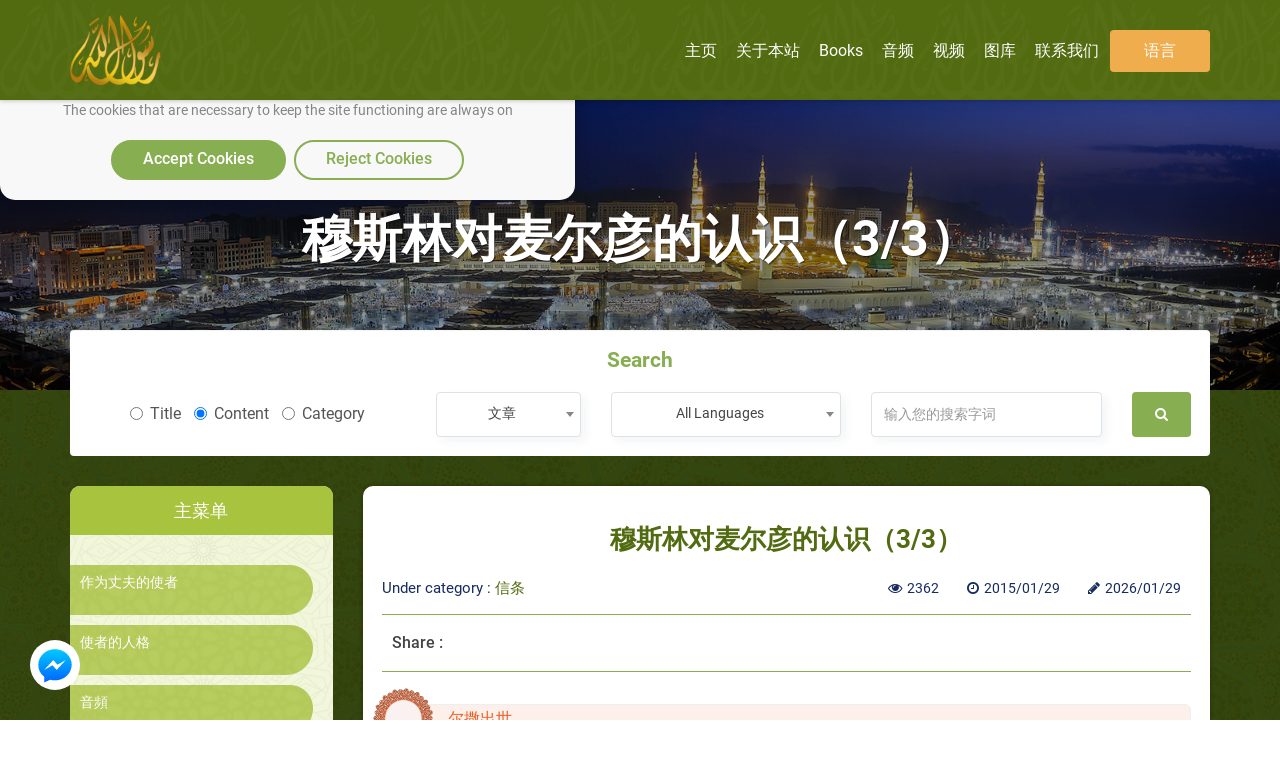

--- FILE ---
content_type: text/html; charset=utf-8
request_url: https://rasoulallah.net/zh/articles/article/22018
body_size: 14222
content:
<!doctype html>
<html>

<head>
    
  
  

    <meta charset="utf-8">
    <meta http-equiv="X-UA-Compatible" content="IE=edge">
    <meta name="viewport" content="width=device-width, initial-scale=1.0">
    <meta name="MobileOptimized" content="width">
    <meta name="HandheldFriendly" content="true">
    <meta name="google-site-verification" content="lyXpWwfwzLjUG06v-E6C44TuIx9NcA5MR53rHcMARFM" />
    <meta name="facebook-domain-verification" content="khmyjezcpg6ar9nvprl044fkq1hizc" />
    <!--<meta name="ROBOTS" content="INDEX,FOLLOW">
    <meta name="REVISIT-AFTER" content="5 days">-->

        <title>穆斯林对麦尔彦的认识（3/3） | 安拉的使者网站</title>

    <meta name="description" content="尔撒出世 麦 尔彦分娩开始时，她感到极度的疼痛，无论是精神上的还是身体上的。如此虔诚和纯洁的少女怎么会没有结婚而生育呢？我们应当在此提及，麦尔彦与其她妇女一样 正常怀孕，一样遭受分娩的痛苦。但在基督教徒的信仰里，麦尔彦没有遭受分娩的痛苦。因为基督教和犹太教视月经和分娩是对哈哇（即《圣经》中的夏娃）罪责的 惩罚。[①] ">
    <meta name="Keywords" content=" نبي الاسلام , رسول الله ,محمد,خاتم النبيين,حبيب الله, محمد بن عبد الله, خاتم الرسل,صاحب الشفاعة, المصطفي، خاتم الأنبياء">

    <link rel="icon" href="/fav.png">
    <link rel="stylesheet" href="https://rasoulallah.net/assets/css/style.css">
    <link rel="stylesheet" href="https://rasoulallah.net/assets/css/custom.css">
    <link rel="stylesheet" href="https://rasoulallah.net/assets/css/islamic-typo.css">

     <!--<meta property="og:image" content="http://rasoulallah.net/assets/modules/articles/image/logo.png"/> 

    google analytic -->
   <!--  <script src="https://www.google-analytics.com/urchin.js" type="text/javascript"></script>
    <script type="text/javascript">
        _uacct = "UA-1445562-3";
        urchinTracker();
    </script> -->
    <!-- end google analytic -->
 

        <script src="https://rasoulallah.net/assets/dist/jszip.js"></script>
    <script src="https://rasoulallah.net/assets/dist/jszip.min.js"></script>
    <script src="https://rasoulallah.net/assets/plugins/grid-gallery/modernizr.custom.js"></script>
    <script src="https://ajax.googleapis.com/ajax/libs/jquery/1/jquery.js"></script>
    <script src="https://cdnjs.cloudflare.com/ajax/libs/FileSaver.js/1.3.8/FileSaver.js"></script>
        <link rel="canonical" href="https://rasoulallah.net/zh/articles/article/22018">    <script type='text/javascript' src='https://platform-api.sharethis.com/js/sharethis.js#property=5e9fc64b91a3b200121cb480&product=inline-share-buttons&cms=sop' async='async'></script>
   <!--  <script src="https://apps.elfsight.com/p/platform.js" defer></script> -->

<!-- Google Tag Manager -->
<script>(function(w,d,s,l,i){w[l]=w[l]||[];w[l].push({'gtm.start':
new Date().getTime(),event:'gtm.js'});var f=d.getElementsByTagName(s)[0],
j=d.createElement(s),dl=l!='dataLayer'?'&l='+l:'';j.async=true;j.src=
'https://www.googletagmanager.com/gtm.js?id='+i+dl;f.parentNode.insertBefore(j,f);
})(window,document,'script','dataLayer','GTM-54KLJMVM');</script>
<!-- End Google Tag Manager -->

</head>
<script>
    window.dataLayer = window.dataLayer || [];

    function gtag() {
        dataLayer.push(arguments);
    }
    // defind consent function
    if (document.cookie != "cookieconsent_status=allow") {
        // Set default consent to 'denied' as a placeholder
        // Determine actual values based on your own requirements
        gtag('consent', 'default', {
            'ad_storage': 'denied'
            , 'analytics_storage': 'denied'
            , 'ad_storage': 'denied'
            , 'ad_storage': 'denied'
            , 'ad_user_data': 'denied'
            , 'ad_personalization': 'denied'
        });
    }

</script>
<script async src="https://www.googletagmanager.com/gtag/js?id=G-HQS85BL1DY"></script>
<script>
  window.dataLayer = window.dataLayer || [];
  function gtag(){dataLayer.push(arguments);}
  gtag('js', new Date());

  gtag('config', 'G-HQS85BL1DY');
  gtag('config', 'AW-796519013');
</script>

<body class="ltr">
    <!-- Google Tag Manager (noscript) -->
<noscript><iframe src="https://www.googletagmanager.com/ns.html?id=GTM-54KLJMVM"
height="0" width="0" style="display:none;visibility:hidden"></iframe></noscript>
<!-- End Google Tag Manager (noscript) -->
<!--   <div class="elfsight-app-127012cc-980f-4c9e-bbfd-78fa1d817ea6"></div> -->
<div id="consentBox">
            <img src="/fav.png" alt="Logo">
            <div id="consentContent">
                <p>
                  We use cookies to make our site work well
                  for you and so we can continually improve it.
                  <br>The cookies that are necessary to
                  keep the site functioning are always on
                  </p>
                <div class="buttons">
                    <button class="consentButton" onClick='acceptCookie()'>
                    Accept Cookies
                    </button>
                    <button class="rejectButton" onClick='acceptCookie()'>
                    Reject Cookies
                    </button>
                </div>
            </div>
        </div>
</div>
    <section id="wrapper">
        <nav class="navbar no-padding navbar-fixed-top no-radius no-margin no-border main-nav header header--fixed hide-from-print hidden-xs">
      <div class="container">

        <div class="navbar-header">
          <button type="button" class="navbar-toggle collapsed" data-toggle="collapse" data-target="#bs-example-navbar-collapse-2">
              <span class="sr-only">Toggle navigation</span>
              <span class="icon-bar"></span>
              <span class="icon-bar"></span>
              <span class="icon-bar"></span>
            </button>
            
          <a class="navbar-brand" href="https://rasoulallah.net/zh/home">
              <img src="https://rasoulallah.net/assets/images/logo.png" class="img-responsive" alt="logo">
            </a>
        </div>
        <nav class="navigation-primary visible-lg visible-md">
            <ul  vocab="https://schema.org/"  class="list-unstyled no-margin clearfix">
              <li itemprop="name" property="itemListElement" typeof="ListItem" >
                 <meta property="position" content="1">
                <a itemprop="url" property="item" typeof="WebPage" href="https://rasoulallah.net/zh">
                    <span property="name">主页</span>
             </a></li>

                                  
                
            <li itemprop="name" property="itemListElement" typeof="ListItem" ><a itemprop="url" property="item" typeof="WebPage" href="https://rasoulallah.net/zh/pages/id/43"><span property="name"> 关于本站</span></a>
    <meta property="position" content="1"></li>  
    <!--               
            <li itemprop="name" property="itemListElement" typeof="ListItem" ><a itemprop="url" property="item" typeof="WebPage" href="http://montada.rasoulallah.net/" target="_blank"><span property="name"> 论坛</span></a>
    <meta property="position" content="1"></li>-->


            <li itemprop="name" property="itemListElement" typeof="ListItem" ><a itemprop="url" property="item" typeof="WebPage" href="https://rasoulallah.net/zh/books/category/1"><span property="name"> Books</span></a>
    <meta property="position" content="1">
                              <ul class="mega-menu row">
                <li   class="col-md-12">
                  <ul vocab="https://schema.org/"  itemscope itemtype="http://www.schema.org/SiteNavigationElement" class="mega-menu-inner clearfix">
                                        <li itemprop="name" property="itemListElement" typeof="ListItem" class="col-md-2 col-sm-2 col-xs-12">
                      <div class="menu-book-item">
                        <div class="libro">
                          <span></span>
                                                    <img src="https://rasoulallah.net/assets/uploads/books/be541-1.PNG" class="img-responsive " alt="日常圣行献礼" > 
                                                    
                        </div>
                        <h4 ><a itemprop="url" property="item" typeof="WebPage" style="white-space: normal;" href="https://rasoulallah.net/zh/books/book/25343"><span  style="color: unset;
    font-size: unset;
    margin-bottom: 0;
    font-weight: unset;" property="name">日常圣行献礼</span></a>
    <meta property="position" content="1"></h4>
                      </div>
                    </li>
                                    <li itemprop="name" property="itemListElement" typeof="ListItem" class="col-md-2 col-sm-2 col-xs-12">
                      <div class="menu-book-item">
                        <div class="libro">
                          <span></span>
                                                    <img src="https://rasoulallah.net/assets/uploads/books/70c1e-almenah_zh.PNG" class="img-responsive " alt="日常圣行献礼 效法先知生活一天" > 
                                                    
                        </div>
                        <h4 ><a itemprop="url" property="item" typeof="WebPage" style="white-space: normal;" href="https://rasoulallah.net/zh/books/book/24925"><span  style="color: unset;
    font-size: unset;
    margin-bottom: 0;
    font-weight: unset;" property="name">日常圣行献礼 效法先知生活一天</span></a>
    <meta property="position" content="2"></h4>
                      </div>
                    </li>
                                    <li itemprop="name" property="itemListElement" typeof="ListItem" class="col-md-2 col-sm-2 col-xs-12">
                      <div class="menu-book-item">
                        <div class="libro">
                          <span></span>
                                                    <img src="https://rasoulallah.net/assets/uploads/books/70f14-1000_sunna_zh.png" class="img-responsive " alt="昼夜的一千个圣行" > 
                                                    
                        </div>
                        <h4 ><a itemprop="url" property="item" typeof="WebPage" style="white-space: normal;" href="https://rasoulallah.net/zh/books/book/24411"><span  style="color: unset;
    font-size: unset;
    margin-bottom: 0;
    font-weight: unset;" property="name">昼夜的一千个圣行</span></a>
    <meta property="position" content="3"></h4>
                      </div>
                    </li>
                                    <li itemprop="name" property="itemListElement" typeof="ListItem" class="col-md-2 col-sm-2 col-xs-12">
                      <div class="menu-book-item">
                        <div class="libro">
                          <span></span>
                                                    <img src="https://rasoulallah.net/assets/uploads/books/e3e2a-the_prophet_personality_zh.png" class="img-responsive " alt="使者的人格" > 
                                                    
                        </div>
                        <h4 ><a itemprop="url" property="item" typeof="WebPage" style="white-space: normal;" href="https://rasoulallah.net/zh/books/book/24201"><span  style="color: unset;
    font-size: unset;
    margin-bottom: 0;
    font-weight: unset;" property="name">使者的人格</span></a>
    <meta property="position" content="4"></h4>
                      </div>
                    </li>
                                    <li itemprop="name" property="itemListElement" typeof="ListItem" class="col-md-2 col-sm-2 col-xs-12">
                      <div class="menu-book-item">
                        <div class="libro">
                          <span></span>
                                                    <img src="https://rasoulallah.net/assets/uploads/books/819c6-the_prophet_personality_zh.png" class="img-responsive " alt="使者的人格" > 
                                                    
                        </div>
                        <h4 ><a itemprop="url" property="item" typeof="WebPage" style="white-space: normal;" href="https://rasoulallah.net/zh/books/book/14246"><span  style="color: unset;
    font-size: unset;
    margin-bottom: 0;
    font-weight: unset;" property="name">使者的人格</span></a>
    <meta property="position" content="5"></h4>
                      </div>
                    </li>
                                    <li itemprop="name" property="itemListElement" typeof="ListItem" class="col-md-2 col-sm-2 col-xs-12">
                      <div class="menu-book-item">
                        <div class="libro">
                          <span></span>
                                                    <img src="https://rasoulallah.net/assets/uploads/books/255e2-zh_1.PNG" class="img-responsive " alt="你在斋月的日子" > 
                                                    
                        </div>
                        <h4 ><a itemprop="url" property="item" typeof="WebPage" style="white-space: normal;" href="https://rasoulallah.net/zh/books/book/11030"><span  style="color: unset;
    font-size: unset;
    margin-bottom: 0;
    font-weight: unset;" property="name">你在斋月的日子</span></a>
    <meta property="position" content="6"></h4>
                      </div>
                    </li>
                                </ul>
                </li>
                <div class="row">
                <div class="col-md-6 col-md-offset-3 col-sm-12">
                    <div class="more-items">
                        <a style="background-color: olivedrab;" href="https://rasoulallah.net/zh/books/category/1" class="btn btn-success btn-block">更多…</a>
                    </div>
                </div>
            </div>

              </ul>
                                        
            </li>
            <li itemprop="name" property="itemListElement" typeof="ListItem" ><a itemprop="url" property="item" typeof="WebPage" href="https://rasoulallah.net/zh/audios/category/21"> <span property="name">音频</span></a>
    <meta property="position" content="1">

                               <ul class="mega-menu row">
                <li class="col-md-12">
                  <ul vocab="https://schema.org/"  itemscope itemtype="http://www.schema.org/SiteNavigationElement" class="mega-menu-inner clearfix">
                    
                    

                  </ul>
                </li>
                <div class="row">
                <div class="col-md-6 col-md-offset-3 col-sm-12">
                    <div class="more-items">
                        <a style="background-color: olivedrab;" href="https://rasoulallah.net/zh/audios/category/21" class="btn btn-success btn-block">更多…</a>
                    </div>
                </div>
            </div>

              </ul>             </li>
            
            <li itemprop="name" property="itemListElement" typeof="ListItem" ><a itemprop="url" property="item" typeof="WebPage" href="https://rasoulallah.net/zh/videos/category"><span property="name"> 视频</span></a>
    <meta property="position" content="1">
                               <ul vocab="https://schema.org/" itemscope itemtype="http://www.schema.org/SiteNavigationElement" class="mega-menu row">
                <li class="col-md-12">
                  <ul class="mega-menu-inner clearfix">
                    <li itemprop="name" property="itemListElement" typeof="ListItem"class="col-md-3 col-sm-3 col-xs-12">
                      <div class="menu-featured-video">
                        <div class="video-thum">
                         <a itemprop="url" property="item" typeof="WebPage" href="https://rasoulallah.net/zh/videos/video/17923">
                                                 <img src="https://img.youtube.com/vi/72LfpASDJiw/0.jpg" class="img-responsive align-center" alt="最坏的食物便是那种宴席">
                            <div class="play-icon"><i class="fa fa-play"></i></div>
                          </a>
                        </div>
                        <div class="video-caption">
                          <h4 class="video_title"><a itemprop="url" property="item" typeof="WebPage" style="white-space: normal;" href="https://rasoulallah.net/zh/videos/video/17923"><span  style="color: unset;
    font-size: unset;
    margin-bottom: 0;
    font-weight: unset;" property="name">最坏的食物便是那种宴席</span></a>
    <meta property="position" content="1"></h4>
                          <div class="item-counts">
                           <span><i class="fa fa-eye"></i>3309</span>
                                                                     <span><i class="fa fa-clock-o"></i>2020/06/14</span>
                          </div>
                        </div>
                      </div>
                    </li>
                                        <li itemprop="name" property="itemListElement" typeof="ListItem"class="col-md-3 col-sm-3 col-xs-12">
                      <div class="menu-featured-video">
                        <div class="video-thum">
                         <a itemprop="url" property="item" typeof="WebPage" href="https://rasoulallah.net/zh/videos/video/17922">
                                                 <img src="https://img.youtube.com/vi/1yW8t7SzcNQ/0.jpg" class="img-responsive align-center" alt="难道他们没有看见在空中被制服的群鸟吗？">
                            <div class="play-icon"><i class="fa fa-play"></i></div>
                          </a>
                        </div>
                        <div class="video-caption">
                          <h4 class="video_title"><a itemprop="url" property="item" typeof="WebPage" style="white-space: normal;" href="https://rasoulallah.net/zh/videos/video/17922"><span  style="color: unset;
    font-size: unset;
    margin-bottom: 0;
    font-weight: unset;" property="name">难道他们没有看见在空中被制服的群鸟吗？</span></a>
    <meta property="position" content="2"></h4>
                          <div class="item-counts">
                           <span><i class="fa fa-eye"></i>3994</span>
                                                                     <span><i class="fa fa-clock-o"></i>2020/06/14</span>
                          </div>
                        </div>
                      </div>
                    </li>
                                        <li itemprop="name" property="itemListElement" typeof="ListItem"class="col-md-3 col-sm-3 col-xs-12">
                      <div class="menu-featured-video">
                        <div class="video-thum">
                         <a itemprop="url" property="item" typeof="WebPage" href="https://rasoulallah.net/zh/videos/video/17921">
                                                 <img src="https://img.youtube.com/vi/JoBuzy8-WFY/0.jpg" class="img-responsive align-center" alt="哪种人是最好的？">
                            <div class="play-icon"><i class="fa fa-play"></i></div>
                          </a>
                        </div>
                        <div class="video-caption">
                          <h4 class="video_title"><a itemprop="url" property="item" typeof="WebPage" style="white-space: normal;" href="https://rasoulallah.net/zh/videos/video/17921"><span  style="color: unset;
    font-size: unset;
    margin-bottom: 0;
    font-weight: unset;" property="name">哪种人是最好的？</span></a>
    <meta property="position" content="3"></h4>
                          <div class="item-counts">
                           <span><i class="fa fa-eye"></i>3111</span>
                                                                     <span><i class="fa fa-clock-o"></i>2020/06/14</span>
                          </div>
                        </div>
                      </div>
                    </li>
                                        <li itemprop="name" property="itemListElement" typeof="ListItem"class="col-md-3 col-sm-3 col-xs-12">
                      <div class="menu-featured-video">
                        <div class="video-thum">
                         <a itemprop="url" property="item" typeof="WebPage" href="https://rasoulallah.net/zh/videos/video/17920">
                                                 <img src="https://img.youtube.com/vi/7yMkoddNzmU/0.jpg" class="img-responsive align-center" alt="你的主曾啟示蜜蜂">
                            <div class="play-icon"><i class="fa fa-play"></i></div>
                          </a>
                        </div>
                        <div class="video-caption">
                          <h4 class="video_title"><a itemprop="url" property="item" typeof="WebPage" style="white-space: normal;" href="https://rasoulallah.net/zh/videos/video/17920"><span  style="color: unset;
    font-size: unset;
    margin-bottom: 0;
    font-weight: unset;" property="name">你的主曾啟示蜜蜂</span></a>
    <meta property="position" content="4"></h4>
                          <div class="item-counts">
                           <span><i class="fa fa-eye"></i>3098</span>
                                                                     <span><i class="fa fa-clock-o"></i>2020/06/14</span>
                          </div>
                        </div>
                      </div>
                    </li>
                    
                  
                  </ul>
                </li>
                <div class="row">
                <div class="col-md-6 col-md-offset-3 col-sm-12">
                    <div class="more-items">
                        <a style="background-color: olivedrab;" href="https://rasoulallah.net/zh/videos/category" class="btn btn-success btn-block">更多…</a>
                    </div>
                </div>
            </div>

              </ul>
                           </li>


             <!--  <li><a href="https://rasoulallah.net/zh/home/gallery"><i class="fa fa-image"></i> 图库</a></li> -->
            <li itemprop="name" property="itemListElement" typeof="ListItem"><a itemprop="url" property="item" typeof="WebPage" href="https://rasoulallah.net/zh/home/gallery" ><span property="name"> 图库</span></a>
    <meta property="position" content="1"></li>
                   
                      <li itemprop="name" property="itemListElement" typeof="ListItem"><a itemprop="url" property="item" typeof="WebPage" href="https://rasoulallah.net/zh/pages/id/45"> <span property="name">联系我们</span></a>
    <meta property="position" content="1"></li>
               
            <li><a href="" class="btn btn-warning"> 语言 </a>
              <ul class="sub-menu">
                
                <li><a href="https://rasoulallah.net/ar">عربي</a></li>
                <li><a href="https://rasoulallah.net/en">English</a></li>
                <li><a href="https://rasoulallah.net/fr">Français</a></li>
                <li><a href="https://rasoulallah.net/es">Español</a></li>
                <li><a href="https://rasoulallah.net/de">Deutsch</a></li>
                <li><a href="https://rasoulallah.net/it">Italiano</a></li>
                <li><a href="https://rasoulallah.net/pt">Português</a></li>
                <li><a href="https://rasoulallah.net/zh">中文</a></li>
                <li><a href="https://rasoulallah.net/he">עברית</a></li>
                <li><a href="https://rasoulallah.net/ru">Русский</a></li>
                <li><a href="https://rasoulallah.net/hi">हिन्दी</a></li>
                <li><a href="https://rasoulallah.net/ur">اردو</a></li>
                <li><a href="https://rasoulallah.net/jp">日本の</a></li>
                <li><a href="https://rasoulallah.net/nl">Nederlands</a></li>
                <li><a href="https://rasoulallah.net/id">Indonesia</a></li>
                <li><a href="https://rasoulallah.net/ko">한국어</a></li>
                <li><a href="https://rasoulallah.net/ku">Kurdî</a></li>

              </ul>
            </li>
             <!-- <li class="search-form"><a href="" class="btn btn-primary"><i class="fa fa-search"></i></a>
                <ul class="sub-menu">
                  <li>
                    <form action="https://rasoulallah.net/zh/search" method="post">
                        <div class="form-group">
                            <input  name="keyword" type="text" class="form-control" placeholder="输入您的搜索字词">
                            <button class="btn"><i class="fa fa-search"></i></button>
                           
                        </div>
                    </form>
                                            
                       
             
                  </li>
                </ul>
              </li>-->


          </ul>
        </nav>
      </div>
    </nav>


    <div class="mobile-header visible-sm visible-xs visible-sm">
      <div class="offcanvas-menu">
        <a id="nav-expander" class="nav-expander fixed">
          <i class="fa fa-bars fa-lg white"></i>
        </a>
        <nav>
          <ul class="list-unstyled mobile-menu">
            <li class="close-btn text-left"><a href="#" id="nav-close"><i class="fa fa-close"></i></a></li>
                                <li><a href="https://rasoulallah.net/zh/articles/category/5">作为丈夫的使者</a></li>
                                    <li><a href="https://rasoulallah.net/zh/articles/category/15">使者的人格 </a></li>
                                    <li><a href="https://rasoulallah.net/zh/articles/category/21">音頻</a></li>
                                    <li><a href="https://rasoulallah.net/zh/articles/category/29">可疑事项及其回答</a></li>
                                    <li><a href="https://rasoulallah.net/zh/articles/category/30">谁是穆罕默德 _ 愿主赐福之,并使其平安 ?</a></li>
                                    <li><a href="https://rasoulallah.net/zh/articles/category/31">公平人的话</a></li>
                                    <li><a href="https://rasoulallah.net/zh/articles/category/41">使者的高贵品质</a></li>
                                    <li><a href="https://rasoulallah.net/zh/articles/category/78">穆圣的战役</a></li>
                                    <li><a href="https://rasoulallah.net/zh/articles/category/78">穆圣的战役</a></li>
                                    <li><a href="https://rasoulallah.net/zh/articles/category/79">我们与穆圣</a></li>
                                    <li><a href="https://rasoulallah.net/zh/articles/category/93">阅读关于安拉的使者</a></li>
                                    <li><a href="https://rasoulallah.net/zh/articles/category/127">仁慈的先知</a></li>
                                    <li><a href="https://rasoulallah.net/zh/articles/category/139">谁是穆罕默德(愿主赐福之,并使其平安)安拉的使者?</a></li>
                                    <li><a href="https://rasoulallah.net/zh/articles/category/254">眼前的使者</a></li>
                                    <li><a href="https://rasoulallah.net/zh/articles/category/325">穆圣的功修</a></li>
                                    <li><a href="https://rasoulallah.net/zh/articles/category/326">使者的礼拜方式</a></li>
                                    <li><a href="https://rasoulallah.net/zh/articles/category/332">穆圣传记的优秀文化价值</a></li>
                          </ul>
        </nav>
        

      </div>
     
       <div class="mobile-langs">
        <div class="dropdown">
            <button id="dLabel" type="button" data-toggle="dropdown" aria-haspopup="true" aria-expanded="false">
                语言 <i class="fa fa-angle-down"></i>
            </button>
            <ul class="dropdown-menu" aria-labelledby="dLabel">
                <li><a href="https://rasoulallah.net/ar">عربي</a></li>
                <li><a href="https://rasoulallah.net/en">English</a></li>
                <li><a href="https://rasoulallah.net/fr">Français</a></li>
                <li><a href="https://rasoulallah.net/es">Español</a></li>
                <li><a href="https://rasoulallah.net/de">Deutsch</a></li>
                <li><a href="https://rasoulallah.net/it">Italiano</a></li>
                <li><a href="https://rasoulallah.net/pt">Português</a></li>
                <li><a href="https://rasoulallah.net/zh">中文</a></li>
                <li><a href="https://rasoulallah.net/he">עברית</a></li>
                <li><a href="https://rasoulallah.net/ru">Русский</a></li>
                <li><a href="https://rasoulallah.net/hi">हिन्दी</a></li>
                <li><a href="https://rasoulallah.net/ur">اردو</a></li>
                <li><a href="https://rasoulallah.net/jp">日本の</a></li>
                <li><a href="https://rasoulallah.net/nl">Nederlands</a></li>
                <li><a href="https://rasoulallah.net/id">Indonesia</a></li>
                <li><a href="https://rasoulallah.net/ko">한국어</a></li>
                <li><a href="https://rasoulallah.net/ku">Kurdî</a></li>
            </ul>
        </div>
    </div>
    <div class="mobile-sections">
       <div class="dropdown">
          <button id="dLabel" type="button" data-toggle="dropdown" aria-haspopup="true" aria-expanded="false">
                    主菜单 <i class="fa fa-angle-down"></i>
                    </button>
          <ul vocab="https://schema.org/"   class="dropdown-menu" aria-labelledby="dLabel">
             <li itemprop="name" property="itemListElement" typeof="ListItem"><a itemprop="url" property="item" typeof="WebPage" href="https://rasoulallah.net/zh"> <span property="name">主页</span></a>
    <meta property="position" content="1"></li>
             <li itemprop="name" property="itemListElement" typeof="ListItem"><a itemprop="url" property="item" typeof="WebPage" href="https://rasoulallah.net/zh/pages/id/43"> <span property="name">关于本站</span></a>
    <meta property="position" content="1"></li>
             <!-- <li itemprop="name" property="itemListElement" typeof="ListItem"><a itemprop="url" property="item" typeof="WebPage" href="http://montada.rasoulallah.net/" target="_blank"><span property="name"> 论坛</span></a>
    <meta property="position" content="1"></li> -->
             <li itemprop="name" property="itemListElement" typeof="ListItem"><a itemprop="url" property="item" typeof="WebPage" href="https://rasoulallah.net/zh/books/category/1"><span property="name"> Books</span></a>
    <meta property="position" content="1"></li>
             <li itemprop="name" property="itemListElement" typeof="ListItem"><a itemprop="url" property="item" typeof="WebPage" href="https://rasoulallah.net/zh/audios/category/21"><span property="name"> 音频</span></a>
    <meta property="position" content="1"></li>
            <!--  <li itemprop="name" property="itemListElement" typeof="ListItem"><a itemprop="url" property="item" typeof="WebPage" href="https://rasoulallah.net/zh/videos/category/33"><span property="name"> 视频</span></a>
    <meta property="position" content="1"></li> -->
    <li itemprop="name" property="itemListElement" typeof="ListItem"><a itemprop="url" property="item" typeof="WebPage" href="https://rasoulallah.net/zh/videos/category"><span property="name"> 视频</span></a>
    <meta property="position" content="1"></li>
     <li itemprop="name" property="itemListElement" typeof="ListItem"><a itemprop="url" property="item" typeof="WebPage" href="https://rasoulallah.net/zh/home/gallery" target="_blank"><span property="name"> 图库</span></a>
    <meta property="position" content="1"></li>
                   
                      <li itemprop="name" property="itemListElement" typeof="ListItem"><a itemprop="url" property="item" typeof="WebPage" href="https://rasoulallah.net/zh/pages/id/45"><span property="name"> 联系我们</span></a>
    <meta property="position" content="1"></li>
           
          </ul>
       </div>
      </div>
    </div>                  <div class="main-banner">
      <p class="banner-title">穆斯林对麦尔彦的认识（3/3）</p>
    </div>
           
   <div class="main-content home-content">

              <div class="search-box">
        <div class="container">
          <div class="well">
            <h4 class="search-title">Search</h4>
            <form  action="https://rasoulallah.net/zh/home/search" method="post" class="row">
              <div class="form-group col-md-4 col-sm-4 col-xs-12">
                <label class="radio-inline">
                <input type="radio" name="inlineRadioOptions" id="inlineRadio1" value="title"
                  > Title            </label>
                <label class="radio-inline">
              <input type="radio" name="inlineRadioOptions" id="inlineRadio2" value="content"
              checked              > Content            </label>
             <label class="radio-inline">
                <input type="radio" name="inlineRadioOptions" id="inlineRadio1" value="category"
                  > Category            </label>

              </div>
              <div class="form-group col-md-2 col-sm-4 col-xs-12">
                <select name="search_type" id="" class="form-control">
                    <option value="article" selected>
                    文章</option>
                    <option value="video" >视频</option>
                    <option value="audio">音频</option>
                    <option value="book">Books</option>
                </select>
              </div>
              <div class="form-group col-md-3 col-sm-4 col-xs-12">
                <select name="lang" id="" class="form-control" required="">
                    <option value="none" disabled >语言</option>
                    <option value="all" selected>All Languages</option>
                    <option value="1" >العربية</option>
                    <option value="2" >English</option>
                    <option value="3" >Français</option>
                    <option value="5" >Español</option>
                    <option value="4" >Deutsch</option>
                    <option value="6" >Italiano</option>
                    <option value="11" >Português</option>
                    <option value="10" >中文</option>
                    <option value="9" >עברית</option>
                    <option value="8" >Русский</option>
                    <option value="14" >हिन्दी</option>
                    <option value="16" >اردو</option>
                    <option value="17" >日本の</option>
                    <option value="12" >Nederlands</option>
                    <option value="7" >Indonesia</option>
                    <option value="13" > 한국어 </option>
                    <option value="18" > Kurdî </option>
                </select>
              </div>
              <div class="form-group col-md-3 col-sm-3 col-xs-12">
                <input type="text" class="form-control" name="keyword" placeholder="输入您的搜索字词"
                                 >
              </div>
              <div class="form-group col-md-1 col-sm-1 col-xs-12">
                <button class="btn" type="submit"><i class="fa fa-search"></i></button>
              </div>
            </form>
                       </div>
        </div>
      </div>


            <div class="container">
                <div class="row">
                   
<!--this sidebar hidden om mobile and small screens -->
<div class="col-md-3 col-sm-4 col-xs-12 hidden-xs hidden-sm">
    <aside class="sidebar">
        <div class="well">
            <h3 class="sm-title">主菜单</h3>
            <div class="panel-group" id="accordion" role="tablist" aria-multiselectable="true">
                <div class="panel panel-default cat">
                    <div id="collapseOne" class="panel-collapse collapse in" role="tabpanel" aria-labelledby="headingOne">
                        <div class="panel-group wrap" id="bs-collapse">
                                                                <div class="panel">
                                        <!-- Start Panel -->
                                        <div class="panel-heading">
                                            <h4 class="panel-title">
                                                <a href="https://rasoulallah.net/zh/articles/category/5">
                                                    作为丈夫的使者                                                </a>
                                            </h4>
                                        </div>
                                    </div>
                                                                <div class="panel">
                                        <!-- Start Panel -->
                                        <div class="panel-heading">
                                            <h4 class="panel-title">
                                                <a href="https://rasoulallah.net/zh/articles/category/15">
                                                    使者的人格                                                 </a>
                                            </h4>
                                        </div>
                                    </div>
                                                                <div class="panel">
                                        <!-- Start Panel -->
                                        <div class="panel-heading">
                                            <h4 class="panel-title">
                                                <a href="https://rasoulallah.net/zh/articles/category/21">
                                                    音頻                                                </a>
                                            </h4>
                                        </div>
                                    </div>
                                                                <div class="panel">
                                        <!-- Start Panel -->
                                        <div class="panel-heading">
                                            <h4 class="panel-title">
                                                <a href="https://rasoulallah.net/zh/articles/category/29">
                                                    可疑事项及其回答                                                </a>
                                            </h4>
                                        </div>
                                    </div>
                                                                <div class="panel">
                                        <!-- Start Panel -->
                                        <div class="panel-heading">
                                            <h4 class="panel-title">
                                                <a href="https://rasoulallah.net/zh/articles/category/30">
                                                    谁是穆罕默德 _ 愿主赐福之,并使其平安 ?                                                </a>
                                            </h4>
                                        </div>
                                    </div>
                                                                <div class="panel">
                                        <!-- Start Panel -->
                                        <div class="panel-heading">
                                            <h4 class="panel-title">
                                                <a href="https://rasoulallah.net/zh/articles/category/31">
                                                    公平人的话                                                </a>
                                            </h4>
                                        </div>
                                    </div>
                                                                <div class="panel">
                                        <!-- Start Panel -->
                                        <div class="panel-heading">
                                            <h4 class="panel-title">
                                                <a href="https://rasoulallah.net/zh/articles/category/41">
                                                    使者的高贵品质                                                </a>
                                            </h4>
                                        </div>
                                    </div>
                                                                <div class="panel">
                                        <!-- Start Panel -->
                                        <div class="panel-heading">
                                            <h4 class="panel-title">
                                                <a href="https://rasoulallah.net/zh/articles/category/78">
                                                    穆圣的战役                                                </a>
                                            </h4>
                                        </div>
                                    </div>
                                                                <div class="panel">
                                        <!-- Start Panel -->
                                        <div class="panel-heading">
                                            <h4 class="panel-title">
                                                <a href="https://rasoulallah.net/zh/articles/category/78">
                                                    穆圣的战役                                                </a>
                                            </h4>
                                        </div>
                                    </div>
                                                                <div class="panel">
                                        <!-- Start Panel -->
                                        <div class="panel-heading">
                                            <h4 class="panel-title">
                                                <a href="https://rasoulallah.net/zh/articles/category/79">
                                                    我们与穆圣                                                </a>
                                            </h4>
                                        </div>
                                    </div>
                                                                <div class="panel">
                                        <!-- Start Panel -->
                                        <div class="panel-heading">
                                            <h4 class="panel-title">
                                                <a href="https://rasoulallah.net/zh/articles/category/93">
                                                    阅读关于安拉的使者                                                </a>
                                            </h4>
                                        </div>
                                    </div>
                                                                <div class="panel">
                                        <!-- Start Panel -->
                                        <div class="panel-heading">
                                            <h4 class="panel-title">
                                                <a href="https://rasoulallah.net/zh/articles/category/127">
                                                    仁慈的先知                                                </a>
                                            </h4>
                                        </div>
                                    </div>
                                                                <div class="panel">
                                        <!-- Start Panel -->
                                        <div class="panel-heading">
                                            <h4 class="panel-title">
                                                <a href="https://rasoulallah.net/zh/articles/category/139">
                                                    谁是穆罕默德(愿主赐福之,并使其平安)安拉的使者?                                                </a>
                                            </h4>
                                        </div>
                                    </div>
                                                                <div class="panel">
                                        <!-- Start Panel -->
                                        <div class="panel-heading">
                                            <h4 class="panel-title">
                                                <a href="https://rasoulallah.net/zh/articles/category/254">
                                                    眼前的使者                                                </a>
                                            </h4>
                                        </div>
                                    </div>
                                                                <div class="panel">
                                        <!-- Start Panel -->
                                        <div class="panel-heading">
                                            <h4 class="panel-title">
                                                <a href="https://rasoulallah.net/zh/articles/category/325">
                                                    穆圣的功修                                                </a>
                                            </h4>
                                        </div>
                                    </div>
                                                                <div class="panel">
                                        <!-- Start Panel -->
                                        <div class="panel-heading">
                                            <h4 class="panel-title">
                                                <a href="https://rasoulallah.net/zh/articles/category/326">
                                                    使者的礼拜方式                                                </a>
                                            </h4>
                                        </div>
                                    </div>
                                                                <div class="panel">
                                        <!-- Start Panel -->
                                        <div class="panel-heading">
                                            <h4 class="panel-title">
                                                <a href="https://rasoulallah.net/zh/articles/category/332">
                                                    穆圣传记的优秀文化价值                                                </a>
                                            </h4>
                                        </div>
                                    </div>
                                                    </div>
                    </div>
                </div>
            </div>
        </div>
        
        <!--<div class="section-title">
            <h4 class="heading">مواد مميزة</h4>
        </div>
        <div class="featured">
            <div class="owl-carousel">
                <div class="item">
                    <a href=""><img src="" class="img-responsive align-center" alt="img">
                        <h4>مجلة الطفل المسلم</h4>
                    </a>
                </div>
                <div class="item">
                    <a href=""><img src="" class="img-responsive align-center" alt="img">
                        <h4>مجلة الطفل المسلم</h4>
                    </a>
                </div>
                <div class="item">
                    <a href=""><img src="" class="img-responsive align-center" alt="img">
                        <h4>مجلة الطفل المسلم</h4>
                    </a>
                </div>
            </div>
        </div>-->
    </aside>
</div> <ol style="display:none;" vocab="https://schema.org/" typeof="BreadcrumbList">
      <li property="itemListElement" typeof="ListItem">
        <a property="item" typeof="WebPage"
            href="https://rasoulallah.net/zh/articles">
          <span property="name">文章</span></a>
        <meta property="position" content="1">
      </li>
      ›
      <li property="itemListElement" typeof="ListItem">
        <a property="item" typeof="WebPage"
            href="https://rasoulallah.net/zh/articles/category/1287">
          <span property="name">信条</span></a>
        <meta property="position" content="2">
      </li>
      ›
      <li property="itemListElement" typeof="ListItem">
        <span property="name">穆斯林对麦尔彦的认识（3/3）</span>
        <meta property="position" content="3">
      </li>
    </ol>
<div class="col-md-9 col-sm-12 col-xs-12">
    <div class="well view-item">
        <h1 class="main-item-title">穆斯林对麦尔彦的认识（3/3）</h1>
                        <div class="view-item-counter">
            <div class="item-categoty">
                <span>Under category : <a href="https://rasoulallah.net/zh/articles/category/1287"></a></span>
                <a href="https://rasoulallah.net/zh/articles/category/1287">信条</a>
            </div>
            <div class="space"></div>
            <div class="item-counts">
                <span><i class="fa fa-eye"></i>2362</span>
                                                <span><i class="fa fa-clock-o"></i>2015/01/29</span>
                <span><i class="fa fa-pencil"></i>2026/01/29</span>
            </div>
           <!--  <div class="space"></div>
            <div class="download-item">
                <div class="dropdown">
                    <button id="dLabel" type="button" data-toggle="dropdown" aria-haspopup="true" aria-expanded="false">
                        选项 <i class="fa fa-angle-down"></i>
                    </button>
                    <ul class="dropdown-menu" aria-labelledby="dLabel">
                        <li>
                                                        <a href="https://rasoulallah.net/zh/articles/download_article/22018">Download article Word format</a>
                        </li>
                        <li>
                            <a href="#" onclick="PrintElem('printReady');">
                                Print                            </a>
                        </li>
                        <li>
                            <a href="#" onclick="window.open('https://rasoulallah.net/zh/send','_blank','toolbar=0, location=0, directories=0, status=0, scrollbars=0, resizable=0, copyhistory=0, menuBar=0, width=500, height=400'); return false;">
                                给你的朋友发送此页                            </a>
                        </li>
                                                    <li>
                                <a href="https://rasoulallah.net/zh/articles/article/10840">
                                    Share Compaign                                </a>
                            </li>
                                            </ul>
                </div>
            </div> -->
        </div>
                <div class="item-options" style="border-top: unset;">
            <div class="share-item">
                <span class="share-title">Share : </span>
                <div class="sharethis-inline-share-buttons"></div>
            </div>

        </div>
        
        <div class="item-main-img">
                         <!--<img src="https://media.rasoulallah.net/our_library/Human_needs_ar.PNG" class="img-responsive align-center">-->
        </div>
                 
        <div class="description article-typo islamic-typography" id="printReady" style="font-family: unset  !important;">
            <h2 style="font-size:16px;font--size: 15pt;"><span style="font-size:16px;font--size: medium; font--family: tahoma,arial,helvetica,sans-serif;">尔撒出世</span></h2>
<p class="w-body-text-1" style="font-size:16px;font--size: 13pt;"><span style="font-size:16px;font--size: medium; font--family: tahoma,arial,helvetica,sans-serif;">麦 尔彦分娩开始时，她感到极度的疼痛，无论是精神上的还是身体上的。如此虔诚和纯洁的少女怎么会没有结婚而生育呢？我们应当在此提及，麦尔彦与其她妇女一样 正常怀孕，一样遭受分娩的痛苦。但在基督教徒的信仰里，麦尔彦没有遭受分娩的痛苦。因为基督教和犹太教视月经和分娩是对哈哇（即《圣经》中的夏娃）罪责的 惩罚。<a title=" 参见《旧约全书&middot;创世纪》3：16。" name="_ftnref14218" href="https://www.islamreligion.com/cn/articles/23/#_ftn14218"><span class="w-footnote-number"><span class="w-footnote-number">[<span lang="ZH-CN">①</span>]</span></span></a> &nbsp;伊斯兰既不认可这一信仰，也不赞成基督教的&ldquo;原罪说&rdquo;<a title=" 原罪说：基督教认为上帝创造亚当时，亚当是正直的，具有自由意志。如果他继续保持这种状态，就会享有天使们的幸福，没有痛苦，也不知死亡。但后来亚当受夏娃诱惑而堕落了，吃了上帝不许他俩吃的分辨善恶的智慧果，因而受到了上帝的惩罚。亚当把他的罪遗传给了他的后代。所以每个人生来就是有罪的。" name="_ftnref14219" href="https://www.islamreligion.com/cn/articles/23/#_ftn14219"><span class="w-footnote-number"><span class="w-footnote-number">[<span lang="ZH-CN">②</span>]</span></span></a> ，而强调任何人不担负其他人的罪责：</span></p>
<p class="w-quran" style="font-size:16px;font--size: 13pt;"><span style="font-size:16px;font--size: medium; font--family: tahoma,arial,helvetica,sans-serif;">&ldquo;你说：&lsquo;安拉是万物的主，我能舍他而另求一个主吗？&rsquo;各人犯罪，自己负责。一个负罪的人，不负别人的罪。然后，你们将来要归于你们的主，而他将把你们所争论的是非告诉你们。&rdquo;（《古兰经》6<span lang="ZH-CN">：</span>164）</span></p>
<p class="w-body-text-1" style="font-size:16px;font--size: 13pt;"><span style="font-size:16px;font--size: medium; font--family: tahoma,arial,helvetica,sans-serif;">不仅如此，无论是《古兰经》还是先知穆罕默德（愿主福安之），都没有叙说女人的月经和分娩的痛苦是对哈哇偷吃禁果和诱惑阿丹的惩罚。而事实上，《古兰经》要么将罪责归咎于阿丹一人，要么将罪责归咎于他们俩：</span></p>
<p class="w-quran" style="font-size:16px;font--size: 13pt;"><span style="font-size:16px;font--size: medium; font--family: tahoma,arial,helvetica,sans-serif;">&ldquo;但 恶魔教唆他俩，以致为他俩显出他俩的被遮盖的阴部。他说：&lsquo;你俩的主禁你们俩吃这棵树的果实，只为不愿你俩变成天神，或永生不灭。&rsquo;他对他俩盟誓说：&lsquo;我 确是忠于你俩的。&rsquo;他用欺骗的手段使他俩堕落。当他俩尝了那棵树的果实的时候，他俩的阴部便对自己现露出来了，他俩只好用园里的树叶遮盖自己的阴部。他俩 的主喊叫他俩说：&lsquo;难道我没有禁止你俩吃那棵树的果实吗？难道我没有对你俩说过，恶魔确是你俩的明敌吗？&rsquo;&rdquo;（《古兰经》7<span lang="ZH-CN">：</span>20-22）</span></p>
<p class="w-body-text-1" style="font-size:16px;font--size: 13pt;"><span style="font-size:16px;font--size: medium; font--family: tahoma,arial,helvetica,sans-serif;">麦尔彦由于苦恼和疼痛，而说但愿自己从未被创造过。她痛苦，她呼喊：</span></p>
<p class="w-quran" style="font-size:16px;font--size: 13pt;"><span style="font-size:16px;font--size: medium; font--family: tahoma,arial,helvetica,sans-serif;">&ldquo;阵痛迫使她来到一棵椰枣树旁，她说：&lsquo;啊！但愿我以前死了，而且已变成被人遗忘的东西。&rsquo;&rdquo;（《古兰经》19<span lang="ZH-CN">：</span>23）</span></p>
<p class="w-body-text-1" style="font-size:16px;font--size: 13pt;"><span style="font-size:16px;font--size: medium; font--family: tahoma,arial,helvetica,sans-serif;">她忍受着巨大的疼痛生下了孩子。突然，有一个声音喊叫她，告诉她新生儿尔撒和她都将蒙受安拉的恩慈，叫她喜悦，叫她安心：</span></p>
<p class="w-quran" style="font-size:16px;font--size: 13pt;"><span style="font-size:16px;font--size: medium; font--family: tahoma,arial,helvetica,sans-serif;">&ldquo;椰 枣树下有声音喊叫她说：&lsquo;你不要忧愁，你的主已在你的下面造化了一条溪水。你向着你的方向摇撼椰枣树，就有新鲜的、成熟的椰枣纷纷落在你的面前。你吃吧， 你喝吧，你愉快吧！如果你见人来，你可以说：我确已向至仁主发愿斋戒，所以今天我绝不对任何人说话。&rsquo;&rdquo;（《古兰经》19<span lang="ZH-CN">：</span>24-26）</span></p>
<p class="w-body-text-1" style="font-size:16px;font--size: 13pt;"><span style="font-size:16px;font--size: medium; font--family: tahoma,arial,helvetica,sans-serif;">这是尔撒所展示的第一个奇迹。这迹象使得麦尔彦焦躁的心情得到一些安慰。当人们再一次看到麦尔彦的时候，她怀里抱着一个孩子。人们感到震惊，纷纷指责她行为不轨，他们说：</span></p>
<p class="w-quran" style="font-size:16px;font--size: 13pt;"><span style="font-size:16px;font--size: medium; font--family: tahoma,arial,helvetica,sans-serif;">&ldquo;麦尔彦啊！你确已做了一件奇事。哈伦的妹妹啊！你的父亲不是缺德的，你母亲不是失节的。&rdquo;（《古兰经》19<span lang="ZH-CN">：</span>27）</span></p>
<p class="w-body-text-1" style="font-size:16px;font--size: 13pt;"><span style="font-size:16px;font--size: medium; font--family: tahoma,arial,helvetica,sans-serif;">麦尔彦用手指着指着婴儿，希望他能有所表示。而奇迹也在这时发生了，婴儿开口说话了，正如安拉以天使报喜时许诺她的那样：</span></p>
<p class="w-quran" style="font-size:16px;font--size: 13pt;"><span style="font-size:16px;font--size: medium; font--family: tahoma,arial,helvetica,sans-serif;">&ldquo;他在摇篮里在壮年时都要对人说话，他将来是一个善人。&rdquo;（《古兰经》3<span lang="ZH-CN">：</span>46）</span></p>
<p class="w-body-text-1" style="font-size:16px;font--size: 13pt;"><span style="font-size:16px;font--size: medium; font--family: tahoma,arial,helvetica,sans-serif;">婴儿尔撒对人们说：</span></p>
<p class="w-quran" style="font-size:16px;font--size: 13pt;"><span style="font-size:16px;font--size: medium; font--family: tahoma,arial,helvetica,sans-serif;">&ldquo;我确是安拉的仆人，他要把经典赏赐我，要使我做先知，要使我无论在那里都是有福的，并且嘱咐我，只要活着就要谨守拜功，完纳天课，（他使我）孝敬我的母亲，他没有使我做霸道的、薄命的人。我在出生日、死亡日、复活日，都享受和平。&rdquo;（《古兰经》19<span lang="ZH-CN">：</span>30-33）</span></p>
<p class="w-body-text-1" style="font-size:16px;font--size: 13pt;"><span style="font-size:16px;font--size: medium; font--family: tahoma,arial,helvetica,sans-serif;">先知尔撒的故事便从此开始了，他毕生号召人们崇拜安拉，为安拉而奋斗，一次次粉碎犹太人要暗害他的阴谋。</span></p>
<h2 style="font-size:16px;font--size: 15pt;"><span style="font-size:16px;font--size: medium; font--family: tahoma,arial,helvetica,sans-serif;">穆斯林对麦尔彦的认识</span></h2>
<p class="w-body-text-1" style="font-size:16px;font--size: 13pt;"><span style="font-size:16px;font--size: medium; font--family: tahoma,arial,helvetica,sans-serif;">我们在以上论述中已经谈了伊斯兰对麦尔彦的高度评价。在伊斯兰看来，麦尔彦是位优秀的女性，有着他人难以企及的地位。在《古兰经》中，安拉对先知尓撒的母亲麦尔彦的评价超过任何一位妇女，而其他先知的母亲则没有此福分。《古兰经》有114<span lang="ZH-CN">章，其中有</span>8章是以人名命名的，《麦尔彦》章是其中之一。《古兰经》第3章是《仪姆兰的家属》章，是以麦尔彦的父亲的名字命名的。《麦尔彦》章和《仪姆兰的家属》章是《古兰经》中最优美的篇章。另外，&ldquo;麦尔彦&rdquo;这个名字是《古兰经》中特别命名的。使者穆罕默德说：</span></p>
<p class="w-hadeeth-or-bible" style="font-size:16px;font--size: 13pt;"><span style="font-size:16px;font--size: medium; font--family: tahoma,arial,helvetica,sans-serif;">&ldquo;世界上最优秀的妇女有四位：仪姆兰的女儿麦尔彦、法老的妻子阿西叶、胡韦利德的女儿赫蒂彻（先知穆罕默德的妻子），以及安拉的使者穆罕默德的女儿法蒂玛。&rdquo;（《铁密济圣训集》）</span></p>
<p class="w-body-text-1" style="font-size:16px;font--size: 13pt;"><span style="font-size:16px;font--size: medium; font--family: tahoma,arial,helvetica,sans-serif;">尽 管麦尔彦和她的儿子尔撒在伊斯兰中享有极高的地位、并且具备了不少优越之处，但他们也是凡人，不具备超越常人的任何属性，他们都是被造物，都&ldquo;降生&rdquo;在这 个世界上。尽管他们在安拉的护佑下，不受坟墓的拷问（先知尔撒与其他众先知一样是受保护的，而麦尔彦虽不是先知，但受到特别的保护），但他们仍旧会犯错。 基督教主张麦尔彦完美无缺<a title=" 圣&middot;奥古斯丁：《神之城市》，36页。" name="_ftnref14220" href="https://www.islamreligion.com/cn/articles/23/#_ftn14220"><span class="w-footnote-number"><span class="w-footnote-number">[<span lang="ZH-CN">③</span>]</span></span></a><span lang="ZH-CN">，然而除安拉外任何人都不具有完美无缺的属性。</span></span></p>
<p class="w-body-text-1" style="font-size:16px;font--size: 13pt;"><span style="font-size:16px;font--size: medium; font--family: tahoma,arial,helvetica,sans-serif;">伊斯兰所要求的是严格的认主独一和纯粹的拜主独一。除安拉外，任何人不具有超然的力量，唯有安拉是应受崇拜的。众先知和许多清廉的人，虽然在他们的今世生活中显现过许多奇迹，但他们在后世没有任何力量帮助自己和搭救他人。全人类皆是安拉的奴仆，只有安拉才能佑助世人。</span></p>
<p class="w-body-text-1" style="font-size:16px;font--size: 13pt;"><span style="font-size:16px;font--size: medium; font--family: tahoma,arial,helvetica,sans-serif;">同 样，麦尔彦身上发生过一些奇迹，但她归真后都已终结。任何声称看到了圣母玛利亚的幽灵的人、或声称因呼喊了玛利亚的名字而得救的人，正如在伪造文献&ldquo;玛利 亚升天&rdquo;（Transitus Mariae）中所讲述的一样，这一切只是来自恶魔（撒旦）的教唆，而恶魔的目的只有一个，那就是想方设法让人们远离对独一安拉的信仰和崇拜。基督教徒的 一些过分行为，也无不是源自恶魔的见缝插针式的唆使，如祈祷时念&ldquo;万福玛丽亚（Hail Mary）的玫瑰经&rdquo;（童贞玛利亚的玫瑰经）、在教堂或专门的场合举行纪念圣母玛利亚宴会，以及其他一些对除安拉之外的人物的崇拜和赞颂。因此，伊斯兰严 格禁止任何形式的新生异端，包括在坟墓上所修建房屋（纪念堂），这是为了保护安拉的正教的纯洁性、天启性，并保证伊斯兰信仰之核心的主导地位：拜主独一， 远离恶魔。</span></p>
<p class="w-body-text-1" style="font-size:16px;font--size: 13pt;"><span style="font-size:16px;font--size: medium; font--family: tahoma,arial,helvetica,sans-serif;">麦尔彦是安拉的女仆，她是全世界最纯洁的妇女，安拉特别的选拔了她，她带来了安拉的一个伟大奇迹&mdash;&mdash;以童贞女之身生育了无父先知尓撒。她以虔诚和贞洁而闻名，而这一荣誉将代代相传。她的故事被记录在永恒的《古兰经》中，将一直被世人吟诵着，直到复生日。</span></p>
<div><br /> 
<hr class="footnotesep" />
<span class="w-footnote-title" style="font-size:16px;font--size: medium; font--family: tahoma,arial,helvetica,sans-serif;"> Footnotes: </span>
<div id="ftn1">
<p class="w-footnote-text" style="font-size:16px;font--size: 11pt;"><span style="font-size:16px;font--size: medium; font--family: tahoma,arial,helvetica,sans-serif;"><a title="Back to the refrence of this footnote" name="_ftn14218" href="https://www.islamreligion.com/cn/articles/23/#_ftnref14218"><span class="w-footnote-number"><span class="w-footnote-number">[①]</span></span></a> <span lang="ZH-CN">参见《旧约全书&middot;创世纪》</span>3：16。</span></p>
</div>
<div id="ftn2">
<p class="w-footnote-text" style="font-size:16px;font--size: 11pt;"><span style="font-size:16px;font--size: medium; font--family: tahoma,arial,helvetica,sans-serif;"><a title="Back to the refrence of this footnote" name="_ftn14219" href="https://www.islamreligion.com/cn/articles/23/#_ftnref14219"><span class="w-footnote-number"><span class="w-footnote-number">[②]</span></span></a> <span lang="ZH-CN">原 罪说：基督教认为上帝创造亚当时，亚当是正直的，具有自由意志。如果他继续保持这种状态，就会享有天使们的幸福，没有痛苦，也不知死亡。但后来亚当受夏娃 诱惑而堕落了，吃了上帝不许他俩吃的分辨善恶的智慧果，因而受到了上帝的惩罚。亚当把他的罪遗传给了他的后代。所以每个人生来就是有罪的。</span></span></p>
</div>
<div id="ftn3">
<p class="w-footnote-text" style="font-size:16px;font--size: 11pt;"><span style="font-size:16px;font--size: medium; font--family: tahoma,arial,helvetica,sans-serif;"><a title="Back to the refrence of this footnote" name="_ftn14220" href="https://www.islamreligion.com/cn/articles/23/#_ftnref14220"><span class="w-footnote-number"><span class="w-footnote-number">[③]</span></span></a> <span lang="ZH-CN">圣&middot;奥古斯丁：《神之城市》，</span>36页。</span></p>
</div>
</div>        </div>
                        
                   


        
        <div class="item-options">
            <div class="share-item">
                <span class="share-title">Share : </span>
                <div class="sharethis-inline-share-buttons"></div>
            </div>

        </div>

        <!--<div class="add-comments">
            <h6 class="comments-title">اضف تعليق</h6>
            <form action="" class="row">
                <div class="form-group col-md-6 col-sm-12">
                    <label for="">الاسم</label>
                    <input type="text" class="form-control">
                </div>
                <div class="form-group col-md-6 col-sm-12">
                    <label for="">البريد الالكتروني</label>
                    <input type="text" class="form-control">
                </div>
                <div class="form-group col-md-12 col-sm-12">
                    <label for="">نص الرسالة</label>
                    <textarea name="" id="" class="form-control"></textarea>
                </div>
                <div class="form-group col-md-12 col-sm-12">
                    <button class="btn btn-block"><i class="fa fa-send"></i> ارسال</button>
                </div>
            </form>
        </div>-->
                    <a href="https://rasoulallah.net/zh/articles/article/22017" class="btn btn-success margin-top-10">Previous article</a>
                                        <a href="https://rasoulallah.net/zh/articles/article/22036" class="btn btn-success margin-top-10 pull-right">Next article</a>
            </div>

        <div class="latest-added">
        <div class="section-title">
            <h2 class="heading">Articles in the same category</h2>
        </div>
        <ul class="list-unstyled no-margin clearfix">
                    <li class="col-md-6 col-sm-6 col-xs-12 col-padding-10">
                <div class="main-item">
                    <header class="item-header">
                        <h3 class="item-title" data-toggle="tooltip" data-placement="top" title="伊斯兰论儿童权利（4/5）：爱护与教育 "><a href="https://rasoulallah.net/zh/articles/article/22950"><i class="fa fa-file-text"></i>伊斯兰论儿童权利（4/5）：爱护与教育</a></h3>
                    </header>
                    <footer class="item-footer">
                                                <div class="date">
                                                        <span><i class="fa fa-clock-o"></i> 2015-06-22</span>
                        </div>
                        <div class="space"></div>
                        <!--<div class="visits">
                            <span><i class="fa fa-comment"></i>234</span>
                        </div>-->
                        <div class="space"></div>
                        <!--<div class="shares">
                            <span><i class="fa fa-share-alt"></i>87</span>
                        </div>-->
                        <div class="space"></div>
                        <div class="comments">
                            <span><i class="fa fa-eye"></i>2832</span>
                        </div>
                    </footer>
                </div>
            </li>
                    <li class="col-md-6 col-sm-6 col-xs-12 col-padding-10">
                <div class="main-item">
                    <header class="item-header">
                        <h3 class="item-title" data-toggle="tooltip" data-placement="top" title="替生前有故或者无故缺斋的亡者还补斋戒的教法律例 "><a href="https://rasoulallah.net/zh/articles/article/17636"><i class="fa fa-file-text"></i>替生前有故或者无故缺斋的亡者还补斋戒的教法律例</a></h3>
                    </header>
                    <footer class="item-footer">
                                                <div class="date">
                                                        <span><i class="fa fa-clock-o"></i> 2013-06-23</span>
                        </div>
                        <div class="space"></div>
                        <!--<div class="visits">
                            <span><i class="fa fa-comment"></i>234</span>
                        </div>-->
                        <div class="space"></div>
                        <!--<div class="shares">
                            <span><i class="fa fa-share-alt"></i>87</span>
                        </div>-->
                        <div class="space"></div>
                        <div class="comments">
                            <span><i class="fa fa-eye"></i>2794</span>
                        </div>
                    </footer>
                </div>
            </li>
                    <li class="col-md-6 col-sm-6 col-xs-12 col-padding-10">
                <div class="main-item">
                    <header class="item-header">
                        <h3 class="item-title" data-toggle="tooltip" data-placement="top" title="把《忠诚章》贴在汽车后玻璃上的教法律列 "><a href="https://rasoulallah.net/zh/articles/article/17607"><i class="fa fa-file-text"></i>把《忠诚章》贴在汽车后玻璃上的教法律列</a></h3>
                    </header>
                    <footer class="item-footer">
                                                <div class="date">
                                                        <span><i class="fa fa-clock-o"></i> 2013-06-20</span>
                        </div>
                        <div class="space"></div>
                        <!--<div class="visits">
                            <span><i class="fa fa-comment"></i>234</span>
                        </div>-->
                        <div class="space"></div>
                        <!--<div class="shares">
                            <span><i class="fa fa-share-alt"></i>87</span>
                        </div>-->
                        <div class="space"></div>
                        <div class="comments">
                            <span><i class="fa fa-eye"></i>3360</span>
                        </div>
                    </footer>
                </div>
            </li>
                    <li class="col-md-6 col-sm-6 col-xs-12 col-padding-10">
                <div class="main-item">
                    <header class="item-header">
                        <h3 class="item-title" data-toggle="tooltip" data-placement="top" title="澳大利亚前基督徒阿伊莎 "><a href="https://rasoulallah.net/zh/articles/article/22045"><i class="fa fa-file-text"></i>澳大利亚前基督徒阿伊莎</a></h3>
                    </header>
                    <footer class="item-footer">
                                                <div class="date">
                                                        <span><i class="fa fa-clock-o"></i> 2015-02-02</span>
                        </div>
                        <div class="space"></div>
                        <!--<div class="visits">
                            <span><i class="fa fa-comment"></i>234</span>
                        </div>-->
                        <div class="space"></div>
                        <!--<div class="shares">
                            <span><i class="fa fa-share-alt"></i>87</span>
                        </div>-->
                        <div class="space"></div>
                        <div class="comments">
                            <span><i class="fa fa-eye"></i>2176</span>
                        </div>
                    </footer>
                </div>
            </li>
                    <li class="col-md-6 col-sm-6 col-xs-12 col-padding-10">
                <div class="main-item">
                    <header class="item-header">
                        <h3 class="item-title" data-toggle="tooltip" data-placement="top" title="你们都是迷误的，我已引导者除外（1/2）:什么是圣洁的圣训? "><a href="https://rasoulallah.net/zh/articles/article/22046"><i class="fa fa-file-text"></i>你们都是迷误的，我已引导者除外（1/2）:什么是圣洁的圣训?</a></h3>
                    </header>
                    <footer class="item-footer">
                                                <div class="date">
                                                        <span><i class="fa fa-clock-o"></i> 2015-02-02</span>
                        </div>
                        <div class="space"></div>
                        <!--<div class="visits">
                            <span><i class="fa fa-comment"></i>234</span>
                        </div>-->
                        <div class="space"></div>
                        <!--<div class="shares">
                            <span><i class="fa fa-share-alt"></i>87</span>
                        </div>-->
                        <div class="space"></div>
                        <div class="comments">
                            <span><i class="fa fa-eye"></i>3186</span>
                        </div>
                    </footer>
                </div>
            </li>
                    <li class="col-md-6 col-sm-6 col-xs-12 col-padding-10">
                <div class="main-item">
                    <header class="item-header">
                        <h3 class="item-title" data-toggle="tooltip" data-placement="top" title="天使（3/3）：监护 "><a href="https://rasoulallah.net/zh/articles/article/22038"><i class="fa fa-file-text"></i>天使（3/3）：监护</a></h3>
                    </header>
                    <footer class="item-footer">
                                                <div class="date">
                                                        <span><i class="fa fa-clock-o"></i> 2015-02-01</span>
                        </div>
                        <div class="space"></div>
                        <!--<div class="visits">
                            <span><i class="fa fa-comment"></i>234</span>
                        </div>-->
                        <div class="space"></div>
                        <!--<div class="shares">
                            <span><i class="fa fa-share-alt"></i>87</span>
                        </div>-->
                        <div class="space"></div>
                        <div class="comments">
                            <span><i class="fa fa-eye"></i>2865</span>
                        </div>
                    </footer>
                </div>
            </li>
                    <li class="col-md-6 col-sm-6 col-xs-12 col-padding-10">
                <div class="main-item">
                    <header class="item-header">
                        <h3 class="item-title" data-toggle="tooltip" data-placement="top" title="清真寺里有吉庆 "><a href="https://rasoulallah.net/zh/articles/article/23185"><i class="fa fa-file-text"></i>清真寺里有吉庆</a></h3>
                    </header>
                    <footer class="item-footer">
                                                <div class="date">
                                                        <span><i class="fa fa-clock-o"></i> 2015-08-10</span>
                        </div>
                        <div class="space"></div>
                        <!--<div class="visits">
                            <span><i class="fa fa-comment"></i>234</span>
                        </div>-->
                        <div class="space"></div>
                        <!--<div class="shares">
                            <span><i class="fa fa-share-alt"></i>87</span>
                        </div>-->
                        <div class="space"></div>
                        <div class="comments">
                            <span><i class="fa fa-eye"></i>2455</span>
                        </div>
                    </footer>
                </div>
            </li>
                    <li class="col-md-6 col-sm-6 col-xs-12 col-padding-10">
                <div class="main-item">
                    <header class="item-header">
                        <h3 class="item-title" data-toggle="tooltip" data-placement="top" title="穆斯林完成朝觐之后可以保证罪恶被饶恕了或者仍然要提心吊胆？ "><a href="https://rasoulallah.net/zh/articles/article/21338"><i class="fa fa-file-text"></i>穆斯林完成朝觐之后可以保证罪恶被饶恕了或者仍然要提心吊胆？</a></h3>
                    </header>
                    <footer class="item-footer">
                                                <div class="date">
                                                        <span><i class="fa fa-clock-o"></i> 2014-10-08</span>
                        </div>
                        <div class="space"></div>
                        <!--<div class="visits">
                            <span><i class="fa fa-comment"></i>234</span>
                        </div>-->
                        <div class="space"></div>
                        <!--<div class="shares">
                            <span><i class="fa fa-share-alt"></i>87</span>
                        </div>-->
                        <div class="space"></div>
                        <div class="comments">
                            <span><i class="fa fa-eye"></i>2856</span>
                        </div>
                    </footer>
                </div>
            </li>
                    <li class="col-md-6 col-sm-6 col-xs-12 col-padding-10">
                <div class="main-item">
                    <header class="item-header">
                        <h3 class="item-title" data-toggle="tooltip" data-placement="top" title="伊斯兰文明评述（2/2） "><a href="https://rasoulallah.net/zh/articles/article/20841"><i class="fa fa-file-text"></i>伊斯兰文明评述（2/2）</a></h3>
                    </header>
                    <footer class="item-footer">
                                                <div class="date">
                                                        <span><i class="fa fa-clock-o"></i> 2014-07-26</span>
                        </div>
                        <div class="space"></div>
                        <!--<div class="visits">
                            <span><i class="fa fa-comment"></i>234</span>
                        </div>-->
                        <div class="space"></div>
                        <!--<div class="shares">
                            <span><i class="fa fa-share-alt"></i>87</span>
                        </div>-->
                        <div class="space"></div>
                        <div class="comments">
                            <span><i class="fa fa-eye"></i>2290</span>
                        </div>
                    </footer>
                </div>
            </li>
                    <li class="col-md-6 col-sm-6 col-xs-12 col-padding-10">
                <div class="main-item">
                    <header class="item-header">
                        <h3 class="item-title" data-toggle="tooltip" data-placement="top" title="英国著名歌星卡特·史帝文斯的皈依历程（1/2） "><a href="https://rasoulallah.net/zh/articles/article/20748"><i class="fa fa-file-text"></i>英国著名歌星卡特·史帝文斯的皈依历程（1/2）</a></h3>
                    </header>
                    <footer class="item-footer">
                                                <div class="date">
                                                        <span><i class="fa fa-clock-o"></i> 2014-07-12</span>
                        </div>
                        <div class="space"></div>
                        <!--<div class="visits">
                            <span><i class="fa fa-comment"></i>234</span>
                        </div>-->
                        <div class="space"></div>
                        <!--<div class="shares">
                            <span><i class="fa fa-share-alt"></i>87</span>
                        </div>-->
                        <div class="space"></div>
                        <div class="comments">
                            <span><i class="fa fa-eye"></i>2002</span>
                        </div>
                    </footer>
                </div>
            </li>
                    <li class="col-md-6 col-sm-6 col-xs-12 col-padding-10">
                <div class="main-item">
                    <header class="item-header">
                        <h3 class="item-title" data-toggle="tooltip" data-placement="top" title="他开始了连续两个月的罚赎的斋戒，然后斋月进入了，他是否要中断罚赎的斋戒？ "><a href="https://rasoulallah.net/zh/articles/article/17740"><i class="fa fa-file-text"></i>他开始了连续两个月的罚赎的斋戒，然后斋月进入了，他是否要中断罚赎的斋戒？</a></h3>
                    </header>
                    <footer class="item-footer">
                                                <div class="date">
                                                        <span><i class="fa fa-clock-o"></i> 2013-07-09</span>
                        </div>
                        <div class="space"></div>
                        <!--<div class="visits">
                            <span><i class="fa fa-comment"></i>234</span>
                        </div>-->
                        <div class="space"></div>
                        <!--<div class="shares">
                            <span><i class="fa fa-share-alt"></i>87</span>
                        </div>-->
                        <div class="space"></div>
                        <div class="comments">
                            <span><i class="fa fa-eye"></i>2605</span>
                        </div>
                    </footer>
                </div>
            </li>
                    <li class="col-md-6 col-sm-6 col-xs-12 col-padding-10">
                <div class="main-item">
                    <header class="item-header">
                        <h3 class="item-title" data-toggle="tooltip" data-placement="top" title="欧麦尔，明辨真伪者（3/3）：公正的统帅 "><a href="https://rasoulallah.net/zh/articles/article/23039"><i class="fa fa-file-text"></i>欧麦尔，明辨真伪者（3/3）：公正的统帅</a></h3>
                    </header>
                    <footer class="item-footer">
                                                <div class="date">
                                                        <span><i class="fa fa-clock-o"></i> 2015-07-09</span>
                        </div>
                        <div class="space"></div>
                        <!--<div class="visits">
                            <span><i class="fa fa-comment"></i>234</span>
                        </div>-->
                        <div class="space"></div>
                        <!--<div class="shares">
                            <span><i class="fa fa-share-alt"></i>87</span>
                        </div>-->
                        <div class="space"></div>
                        <div class="comments">
                            <span><i class="fa fa-eye"></i>2260</span>
                        </div>
                    </footer>
                </div>
            </li>
                </ul>
    </div>
    
    <!--hidden on mobile-->
    <div class="top-ads hidden-xs">
        <a href="https://knowingallah.com" target="_blank">
            <img src="https://rasoulallah.net/assets/images/knowingallah.gif" class="img-responsive align-center" alt="Knowing Allah" title="Knowing Allah">
        </a>
    </div>

    <!--visible on mobile-->
    <!--<div class="mobile-ads visible-xs">
        <a href="https://knowingallah.com"><img src="" class="img-responsive align-center" alt="Knowing Allah" title="Knowing Allah"></a>
    </div>-->
</div>

<script>
    function PrintElem(elem)
    {
        var mywindow = window.open('', 'PRINT', 'height=400,width=600');

        mywindow.document.write('<html><head><title>' + document.title  + '</title>');
        mywindow.document.write('</head><body >');
        mywindow.document.write('<h1>' + document.title  + '</h1>');
        mywindow.document.write(document.getElementById(elem).innerHTML);
        mywindow.document.write('</body></html>');

        mywindow.document.close(); // necessary for IE >= 10
        mywindow.focus(); // necessary for IE >= 10*/

        mywindow.print();
        mywindow.close();

        return true;
    }
</script>
<script type="application/ld+json">
{
  "@context": "https://schema.org",
  "@type": "NewsArticle",
  "mainEntityOfPage": {
    "@type": "WebPage",
    "@id": "https://rasoulallah.net/zh/articles/article/22018"
  },
  "headline": "穆斯林对麦尔彦的认识（3/3）",
 
  "datePublished": "2015/07/09",
  "dateModified": "2015/07/09",
  "author": {
    "@type": "Person",
    "name": ""
  },
  
  "description": "尔撒出世
麦 尔彦分娩开始时，她感到极度的疼痛，无论是精神上的还是身体上的。如此虔诚和纯洁的少女怎么会没有结婚而生育呢？我们应当在此提及，麦尔彦与其她妇女一样 正常怀孕，一样遭受分娩的痛苦。但在基督教徒的信仰里，麦尔彦没有遭受分娩的痛苦。因为基督教和犹太教视月经和分娩是对哈哇（即《圣经》中的夏娃）罪责的 惩罚。[①] &amp;nbsp;伊斯兰既不认可这一信仰，也不赞成基督教的&amp;ldquo;原罪说&amp;rdquo;[②] ，而强调任何人不担负其他人的罪责：
&amp;ldquo;你说：&amp;lsquo;安拉是万物的主，我能舍他而另求一个主吗？&amp;rsquo;各人犯罪，自己负责。一个负罪的人，不负别人的罪。然后，你们将来要归于你们的主，而他将把你们所争论的是非告诉你们。&amp;rdquo;（《古兰经》6：164）
不仅如此，无论是《古兰经》还是先知穆罕默德（愿主福安之），都没有叙说女人的月经和分娩的痛苦是对哈哇偷吃禁果和诱惑阿丹的惩罚。而事实上，《古兰经》要么将罪责归咎于阿丹一人，要么将罪责归咎于他们俩：
&amp;ldquo;但 恶魔教唆他俩，以致为他俩显出他俩的被遮盖的阴部。他说：&amp;lsquo;你俩的主禁你们俩吃这棵树的果实，只为不愿你俩变成天神，或永生不灭。&amp;rsquo;他对他俩盟誓说：&amp;lsquo;我 确是忠于你俩的。&amp;rsquo;他用欺骗的手段使他俩堕落。当他俩尝了那棵树的果实的时候，他俩的阴部便对自己现露出来了，他俩只好用园里的树叶遮盖自己的阴部。他俩 的主喊叫他俩说：&amp;lsquo;难道我没有禁止你俩吃那棵树的果实吗？难道我没有对你俩说过，恶魔确是你俩的明敌吗？&amp;rsquo;&amp;rdquo;（《古兰经》7：20-22）
麦尔彦由于苦恼和疼痛，而说但愿自己从未被创造过。她痛苦，她呼喊：
&amp;ldquo;阵痛迫使她来到一棵椰枣树旁，她说：&amp;lsquo;啊！但愿我以前死了，而且已变成被人遗忘的东西。&amp;rsquo;&amp;rdquo;（《古兰经》19：23）
她忍受着巨大的疼痛生下了孩子。突然，有一个声音喊叫她，告诉她新生儿尔撒和她都将蒙受安拉的恩慈，叫她喜悦，叫她安心：
&amp;ldquo;椰 枣树下有声音喊叫她说：&amp;lsquo;你不要忧愁，你的主已在你的下面造化了一条溪水。你向着你的方向摇撼椰枣树，就有新鲜的、成熟的椰枣纷纷落在你的面前。你吃吧， 你喝吧，你愉快吧！如果你见人来，你可以说：我确已向至仁主发愿斋戒，所以今天我绝不对任何人说话。&amp;rsquo;&amp;rdquo;（《古兰经》19：24-26）
这是尔撒所展示的第一个奇迹。这迹象使得麦尔彦焦躁的心情得到一些安慰。当人们再一次看到麦尔彦的时候，她怀里抱着一个孩子。人们感到震惊，纷纷指责她行为不轨，他们说：
&amp;ldquo;麦尔彦啊！你确已做了一件奇事。哈伦的妹妹啊！你的父亲不是缺德的，你母亲不是失节的。&amp;rdquo;（《古兰经》19：27）
麦尔彦用手指着指着婴儿，希望他能有所表示。而奇迹也在这时发生了，婴儿开口说话了，正如安拉以天使报喜时许诺她的那样：
&amp;ldquo;他在摇篮里在壮年时都要对人说话，他将来是一个善人。&amp;rdquo;（《古兰经》3：46）
婴儿尔撒对人们说：
&amp;ldquo;我确是安拉的仆人，他要把经典赏赐我，要使我做先知，要使我无论在那里都是有福的，并且嘱咐我，只要活着就要谨守拜功，完纳天课，（他使我）孝敬我的母亲，他没有使我做霸道的、薄命的人。我在出生日、死亡日、复活日，都享受和平。&amp;rdquo;（《古兰经》19：30-33）
先知尔撒的故事便从此开始了，他毕生号召人们崇拜安拉，为安拉而奋斗，一次次粉碎犹太人要暗害他的阴谋。
穆斯林对麦尔彦的认识
我们在以上论述中已经谈了伊斯兰对麦尔彦的高度评价。在伊斯兰看来，麦尔彦是位优秀的女性，有着他人难以企及的地位。在《古兰经》中，安拉对先知尓撒的母亲麦尔彦的评价超过任何一位妇女，而其他先知的母亲则没有此福分。《古兰经》有114章，其中有8章是以人名命名的，《麦尔彦》章是其中之一。《古兰经》第3章是《仪姆兰的家属》章，是以麦尔彦的父亲的名字命名的。《麦尔彦》章和《仪姆兰的家属》章是《古兰经》中最优美的篇章。另外，&amp;ldquo;麦尔彦&amp;rdquo;这个名字是《古兰经》中特别命名的。使者穆罕默德说：
&amp;ldquo;世界上最优秀的妇女有四位：仪姆兰的女儿麦尔彦、法老的妻子阿西叶、胡韦利德的女儿赫蒂彻（先知穆罕默德的妻子），以及安拉的使者穆罕默德的女儿法蒂玛。&amp;rdquo;（《铁密济圣训集》）
尽 管麦尔彦和她的儿子尔撒在伊斯兰中享有极高的地位、并且具备了不少优越之处，但他们也是凡人，不具备超越常人的任何属性，他们都是被造物，都&amp;ldquo;降生&amp;rdquo;在这 个世界上。尽管他们在安拉的护佑下，不受坟墓的拷问（先知尔撒与其他众先知一样是受保护的，而麦尔彦虽不是先知，但受到特别的保护），但他们仍旧会犯错。 基督教主张麦尔彦完美无缺[③]，然而除安拉外任何人都不具有完美无缺的属性。
伊斯兰所要求的是严格的认主独一和纯粹的拜主独一。除安拉外，任何人不具有超然的力量，唯有安拉是应受崇拜的。众先知和许多清廉的人，虽然在他们的今世生活中显现过许多奇迹，但他们在后世没有任何力量帮助自己和搭救他人。全人类皆是安拉的奴仆，只有安拉才能佑助世人。
同 样，麦尔彦身上发生过一些奇迹，但她归真后都已终结。任何声称看到了圣母玛利亚的幽灵的人、或声称因呼喊了玛利亚的名字而得救的人，正如在伪造文献&amp;ldquo;玛利 亚升天&amp;rdquo;（Transitus Mariae）中所讲述的一样，这一切只是来自恶魔（撒旦）的教唆，而恶魔的目的只有一个，那就是想方设法让人们远离对独一安拉的信仰和崇拜。基督教徒的 一些过分行为，也无不是源自恶魔的见缝插针式的唆使，如祈祷时念&amp;ldquo;万福玛丽亚（Hail Mary）的玫瑰经&amp;rdquo;（童贞玛利亚的玫瑰经）、在教堂或专门的场合举行纪念圣母玛利亚宴会，以及其他一些对除安拉之外的人物的崇拜和赞颂。因此，伊斯兰严 格禁止任何形式的新生异端，包括在坟墓上所修建房屋（纪念堂），这是为了保护安拉的正教的纯洁性、天启性，并保证伊斯兰信仰之核心的主导地位：拜主独一， 远离恶魔。
麦尔彦是安拉的女仆，她是全世界最纯洁的妇女，安拉特别的选拔了她，她带来了安拉的一个伟大奇迹&amp;mdash;&amp;mdash;以童贞女之身生育了无父先知尓撒。她以虔诚和贞洁而闻名，而这一荣誉将代代相传。她的故事被记录在永恒的《古兰经》中，将一直被世人吟诵着，直到复生日。
 

 Footnotes: 

[①] 参见《旧约全书&amp;middot;创世纪》3：16。


[②] 原 罪说：基督教认为上帝创造亚当时，亚当是正直的，具有自由意志。如果他继续保持这种状态，就会享有天使们的幸福，没有痛苦，也不知死亡。但后来亚当受夏娃 诱惑而堕落了，吃了上帝不许他俩吃的分辨善恶的智慧果，因而受到了上帝的惩罚。亚当把他的罪遗传给了他的后代。所以每个人生来就是有罪的。


[③] 圣&amp;middot;奥古斯丁：《神之城市》，36页。

"
}
</script> </div></div>
      <footer class="main-footer">
    <div class="top-footer">
        <div class="container">
            <div class="row">
                <div class="col-md-4 col-sm-4 col-xs-12">
                    <div class="footer-logo">
                        <a href="https://rasoulallah.net/zh/home">
                            <img src="https://rasoulallah.net/assets/images/logo.png" class="img-responsive" alt="logo" title="logo">
                        </a>
                    </div>
                </div>
                <div class="col-md-4 col-sm-4 col-xs-12">
                    <div class="footer-links">
                        <ul class="list-unstyled no-margin clearfix">
                                                       <!-- <li class="col-md-6 col-sm-6 col-xs-6">
                                <a href="https://rasoulallah.net/zh/pages/id/54">Scientific Committee</a>
                            </li>-->
                            <li class="col-md-6 col-sm-6 col-xs-6">
                                <a href="https://rasoulallah.net/en/articles/article/10406">Contributed to the publication of the site</a>
                            </li>

                            <li class="col-md-6 col-sm-6 col-xs-6">
                                <a rel="nofollow" target="_blank" href="https://islamicfiqh.net/en">Feqh</a>
                            </li>
                            <li class="col-md-6 col-sm-6 col-xs-6">
                                <a rel="nofollow" target="_blank"  href="https://guidetoislam.com/en">Guide To islam</a>
                            </li>
                            <li class="col-md-6 col-sm-6 col-xs-6">
                                <a rel="nofollow" target="_blank"  href="https://noorinternational.net">Noor international</a>
                            </li>
                           <!--  <li class="col-md-6 col-sm-6 col-xs-6">
                                <a target="_blank"  href="https://www.dakwahbookstore.com.my/">Islamic bookstore</a>
                            </li> -->

                            <li class="col-md-6 col-sm-6 col-xs-6">
                                <a href="https://rasoulallah.net/zh/pages/id/61">How to help us</a>
                            </li>
                            <li class="col-md-6 col-sm-6 col-xs-6">
                                <a href="https://rasoulallah.net/zh/pages/id/56">Link your site with us</a>
                            </li>
                            <li class="col-md-6 col-sm-6 col-xs-6">
                                <a href="https://rasoulallah.net/zh/pages/id/42">Site Goals</a>
                            </li>
                            <li class="col-md-6 col-sm-6 col-xs-6">
                                <a href="https://rasoulallah.net/zh/pages/id/47">Site Map</a>
                            </li>
                            <li class="col-md-6 col-sm-6 col-xs-6">
                                <a href="https://rasoulallah.net/zh/pages/id/46">Acknowledgments</a>
                            </li>
                            <li class="col-md-6 col-sm-6 col-xs-6">
                                <a href="https://rasoulallah.net/en/articles/article/7331">Required for the site</a>
                            </li>
                        </ul>
                    </div>
                </div>
                <div class="col-md-4 col-sm-4 col-xs-12">
                    <div class="site-charts">
                        <p>亲爱的穆斯林兄弟：你有权使用本站的内容作为非商业性的个人用途</p>
                        <p>Hits : <span style="color: #d1f1a5;font-size: initial;"> 381,255,167</span></p>
                    </div>
                  <!--   <div class="copyrights">
                        <p>设计与开发公司 : <a href="http://midade.com/">Midade</a></p>
                    </div> -->
                </div>
               
            </div>
            <div class="row text-center">
            <div class="col-md-12">
              <div class="footer-social">
                  <span> Follow us on :</span>
                                                                              <link itemprop="url" href="https://rasoulallah.net/zh">
  

                <a itemprop="sameAs" href="https://www.facebook.com/Rasoulallah.net.zh" target="_blank" class="fa fa-facebook" title="Facebook"></a>
                <a itemprop="sameAs" href="https://twitter.com/Rasoulallah" target="_blank" class="fa fa-twitter" title="Twitter"></a>
                <a itemprop="sameAs" href="https://groups.google.com/forum/?fromgroups#!forum/rasoulallah-net" target="_blank" class="fa fa-google-plus" title="Google Plus"></a>
                <a itemprop="sameAs" href="https://www.youtube.com/user/WhoIsMohammad/featured" target="_blank" class="fa fa-youtube" title="Youtube"></a>
                </span>

                <a href="https://rasoulallah.net/zh/pages/id/45" class="fa fa-phone"  title="联系我们"></a>
                <a href="https://rasoulallah.net/zh/articles/category/1186" class="fa fa-mobile" title="Apps"></a>
                  
                </div>
            </div>
          </div>
        </div>
    </div>
     <div class="facebook-messenger">
               <a href="https://m.me/Rasoulallah.net.zh" class="fb-msg-btn" target="_blank"><img src="https://rasoulallah.net/assets/images/face.svg" class="img-responsive" alt="facebook icon"></a>
     </div>
      
</footer>
<div class="dzsap-sticktobottom-placeholder dzsap-sticktobottom-placeholder-for-skin-wave"></div>
    <section class="dzsap-sticktobottom dzsap-sticktobottom-for-skin-wave">
      <div id="ap1" class="audioplayer-tobe" style="width:100%;" data-thumb="https://rasoulallah.net/assets/images/logo.png" data-scrubbg="https://rasoulallah.net/assets/images/scrubbg.png" data-scrubprog="https://rasoulallah.net/assets/images/scrubprog.png" data-type="fake" data-source="fake" data-sourceogg="sounds/itsabeautifulday.ogg">
        <!--  data-sourceogg="sounds/adg3.ogg"  -->
          
        <div class="the-comments">
        </div>
        <div class="meta-artist"><span class="the-artist">安拉的使者网站</span><span class="the-name">It's a beautiful day</span>
        </div>
      </div>
    </section>

</section>

<script src="https://rasoulallah.net/assets/js/jquery-1.12.4.min.js"></script>
<script src="https://rasoulallah.net/assets/js/bootstrap.min.js"></script>
<script src="https://rasoulallah.net/assets/plugins/headroom.min.js"></script>
<script src="https://rasoulallah.net/assets/plugins/select2.full.min.js"></script>
<script src="https://rasoulallah.net/assets/plugins/jQuery.headroom.min.js"></script>
<script src="https://rasoulallah.net/assets/plugins/owl.carousel/owl.carousel.min.js"></script>
<script src="https://rasoulallah.net/assets/plugins/jquery.scrolling-tabs.min.js"></script>
<script src="https://rasoulallah.net/assets/plugins/jquery.prettyPhoto.js"></script>
<script src="https://rasoulallah.net/assets/plugins/jssocial/jssocials.min.js"></script>
<script src="https://rasoulallah.net/assets/plugins/jquery.navgoco.js"></script>
<script src="https://rasoulallah.net/assets/plugins/audio/audioplayer.js"></script>
<script src="https://rasoulallah.net/assets/plugins/audio/main.js"></script>
<script src="https://rasoulallah.net/assets/plugins/audio/zoombox.js"></script>
<script src="https://rasoulallah.net/assets/plugins/jquery.awesomeCloud-0.2.js"></script>
<script src="https://rasoulallah.net/assets/js/scripts.0.0.1.js"></script>
<!-- Facebook Pixel Code -->
<script>
!function(f,b,e,v,n,t,s)
{if(f.fbq)return;n=f.fbq=function(){n.callMethod?
n.callMethod.apply(n,arguments):n.queue.push(arguments)};
if(!f._fbq)f._fbq=n;n.push=n;n.loaded=!0;n.version='2.0';
n.queue=[];t=b.createElement(e);t.async=!0;
t.src=v;s=b.getElementsByTagName(e)[0];
s.parentNode.insertBefore(t,s)}(window, document,'script',
'https://connect.facebook.net/en_US/fbevents.js');
fbq('init', '277298440427961');
fbq('track', 'PageView');
</script>
<noscript><img height="1" width="1" style="display:none"
src="https://www.facebook.com/tr?id=277298440427961&ev=PageView&noscript=1"
/></noscript>
<!-- End Facebook Pixel Code -->
<!-- Start of Islam Chat code -->

<script type="text/javascript">

window.__lc = window.__lc || {};

window.__lc.license = 7499411;

window.__lc.chat_between_groups = false;

(function() {

var lc = document.createElement('script'); lc.type = 'text/javascript'; lc.async = true;

lc.src = ('https:' == document.location.protocol ? 'https://' : 'http://') + 'cdn.livechatinc.com/tracking.js';

var s = document.getElementsByTagName('script')[0]; s.parentNode.insertBefore(lc, s);

})();
 // cookie exits hide consentContent
 if (document.cookie.indexOf("cookieconsent_status=allow") > -1) {
        document.getElementById("consentBox").style.display = "none";
    }

    function acceptCookie() {
        // store cookie
        document.cookie = "cookieconsent_status=allow";
        // enable cookies

        gtag('consent', 'update', {
            'ad_storage': 'granted'
            , 'analytics_storage': 'granted'
            , 'ad_storage': 'granted'
            , 'ad_storage': 'granted'
            , 'ad_user_data': 'granted'
            , 'ad_personalization': 'granted'
        });
    }
</script>
<!-- End of Islam Chat code -->
<!--
<script src="https://dev.theislam.chat/widget-loader.js"></script>
    <script>
      window.initChatbot({
        lang: 'en',
      });
    </script>
-->
</body>

</html>



 

  

  


--- FILE ---
content_type: application/javascript; charset=UTF-8
request_url: https://api.livechatinc.com/v3.6/customer/action/get_dynamic_configuration?x-region=us-south1&license_id=7499411&client_id=c5e4f61e1a6c3b1521b541bc5c5a2ac5&url=https%3A%2F%2Frasoulallah.net%2Fzh%2Farticles%2Farticle%2F22018&channel_type=code&jsonp=__p1ipvc333id
body_size: 432
content:
__p1ipvc333id({"organization_id":"669e9aa2-1e2e-4467-a11e-a33c62a2e7b1","livechat_active":true,"livechat":{"group_id":0,"client_limit_exceeded":false,"domain_allowed":true,"online_group_ids":[0,3,8,11,13,14,19,104,105,147,317,386,419,450,460,485,521,533,536,538,545,558,561,562,564,565,566,570,571,572,582,583,584,599,602,604,605,608,609,610,611,612,613],"config_version":"5326.0.562.60329.9547.9783.587.715.95.556.54.31.2","localization_version":"6bb83031e4f97736cbbada081b074fb6_0820fcd855af1f7d081d203653409d77","language":"en"},"default_widget":"livechat"});